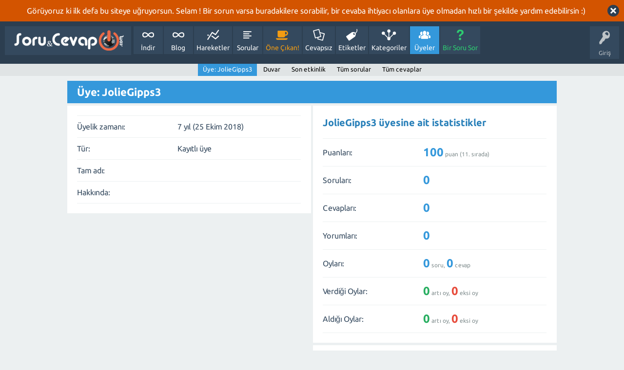

--- FILE ---
content_type: text/html; charset=utf-8
request_url: https://sorucevap.webdunya.com/user/JolieGipps3
body_size: 2872
content:
<!DOCTYPE html>
<html lang="tr">
	<!-- Powered by Question2Answer - http://www.question2answer.org/ -->
	<head>
		<meta charset="utf-8">
		<title>Üye: JolieGipps3 - Soru&amp;Cevap WebDünya</title>
		<meta name="viewport" content="width=device-width, initial-scale=1">
		<link rel="stylesheet" href="../qa-theme/SnowFlat/qa-styles.css?1.7.5">
		<link rel="stylesheet" href="../qa-theme/SnowFlat/fonts/ubuntu.css?1.7.5">
		<style>
			.qa-body-js-on .qa-notice {display:none;}
		</style>
		<style>
			.qa-nav-user { margin: 0 !important; }
			@media (max-width: 979px) {
			 body.qa-template-user.fixed, body[class*="qa-template-user-"].fixed { padding-top: 118px !important; }
			 body.qa-template-users.fixed { padding-top: 95px !important; }
			}
			@media (min-width: 980px) {
			 body.qa-template-users.fixed { padding-top: 105px !important;}
			}
		</style>
		<link rel="search" type="application/opensearchdescription+xml" title="Soru&amp;Cevap WebDünya" href="../opensearch.xml">
		<!-- Global site tag (gtag.js) - Google Analytics -->
<script async src="https://www.googletagmanager.com/gtag/js?id=UA-156592133-1"></script>
<script>
  window.dataLayer = window.dataLayer || [];
  function gtag(){dataLayer.push(arguments);}
  gtag('js', new Date());

  gtag('config', 'UA-156592133-1');
</script>
		<script>
		var qa_root = '..\/';
		var qa_request = 'user\/JolieGipps3';
		var qa_oldonload = window.onload;
		window.onload = function() {
			if (typeof qa_oldonload == 'function')
				qa_oldonload();
			
			qa_reveal(document.getElementById('notice_visitor'), 'notice');
		};
		</script>
		<script src="../qa-content/jquery-1.11.3.min.js"></script>
		<script src="../qa-content/qa-page.js?1.7.5"></script>
		<script src="../qa-content/qa-user.js?1.7.5"></script>
		<script src="../qa-theme/SnowFlat/js/snow-core.js?1.7.5"></script>
	</head>
	<body
		class="qa-template-user qa-body-js-off"
		>
		<script>
			var b=document.getElementsByTagName('body')[0];
			b.className=b.className.replace('qa-body-js-off', 'qa-body-js-on');
		</script>
		<div class="qa-notice" id="notice_visitor">
			<form method="post" action="../user/JolieGipps3">
				Görüyoruz ki ilk defa bu siteye uğruyorsun. Selam ! Bir sorun varsa buradakilere sorabilir, bir cevaba ihtiyacı olanlara üye olmadan hızlı bir şekilde yardım edebilirsin :)
				<input name="notice_visitor" onclick="return qa_notice_click(this);" type="submit" value="X" class="qa-notice-close-button"> 
				<input type="hidden" name="code" value="0-1764085598-57000772ccb00e6548bd7da236ff6ac4637d16ca">
			</form>
		</div>
		<div id="qam-topbar" class="clearfix">
			<div class="qam-main-nav-wrapper clearfix">
				<div class="sb-toggle-left qam-menu-toggle"><i class="icon-th-list"></i></div>
				<div class="qam-account-items-wrapper">
					<div id="qam-account-toggle" class="qam-logged-out">
						<i class="icon-key qam-auth-key"></i>
						<div class="qam-account-handle">Giriş</div>
					</div>
					<div class="qam-account-items clearfix">
						<form action="../login?to=user%2FJolieGipps3" method="post">
							<input type="text" name="emailhandle" dir="auto" placeholder="E-posta veya üye adı">
							<input type="password" name="password" dir="auto" placeholder="Şifre">
							<div><input type="checkbox" name="remember" id="qam-rememberme" value="1">
							<label for="qam-rememberme">Hatırla</label></div>
							<input type="hidden" name="code" value="0-1764085598-a572f320dcfc577ad5decca3fc885bd31f6cfbba">
							<input type="submit" value="Giriş" class="qa-form-tall-button qa-form-tall-button-login" name="dologin">
						</form>
						<div class="qa-nav-user">
							<ul class="qa-nav-user-list">
								<li class="qa-nav-user-item qa-nav-user-register">
									<a href="../register?to=user%2FJolieGipps3" class="qa-nav-user-link">Üye Ol</a>
								</li>
							</ul>
							<div class="qa-nav-user-clear">
							</div>
						</div>
					</div> <!-- END qam-account-items -->
				</div> <!-- END qam-account-items-wrapper -->
				<div class="qa-logo">
					<a href="../" class="qa-logo-link" title="Soru&amp;Cevap WebDünya"><img src="https://webdunya.com/wp-content/uploads/2017/08/webdunya-soru-cevap-logo.png" width="285" height="65" border="0" alt="Soru&amp;Cevap WebDünya"></a>
				</div>
				<div class="qa-nav-main">
					<ul class="qa-nav-main-list">
						<li class="qa-nav-main-item qa-nav-main-custom-2">
							<a href="http://indir.webdunya.com" class="qa-nav-main-link">İndir</a>
						</li>
						<li class="qa-nav-main-item qa-nav-main-custom-1">
							<a href="http://webdunya.com" class="qa-nav-main-link">Blog</a>
						</li>
						<li class="qa-nav-main-item qa-nav-main-activity">
							<a href="../activity" class="qa-nav-main-link">Hareketler</a>
						</li>
						<li class="qa-nav-main-item qa-nav-main-questions">
							<a href="../questions" class="qa-nav-main-link">Sorular</a>
						</li>
						<li class="qa-nav-main-item qa-nav-main-hot">
							<a href="../hot" class="qa-nav-main-link">Öne Çıkan!</a>
						</li>
						<li class="qa-nav-main-item qa-nav-main-unanswered">
							<a href="../unanswered" class="qa-nav-main-link">Cevapsız</a>
						</li>
						<li class="qa-nav-main-item qa-nav-main-tag">
							<a href="../tags" class="qa-nav-main-link">Etiketler</a>
						</li>
						<li class="qa-nav-main-item qa-nav-main-categories">
							<a href="../categories" class="qa-nav-main-link">Kategoriler</a>
						</li>
						<li class="qa-nav-main-item qa-nav-main-user">
							<a href="../users" class="qa-nav-main-link qa-nav-main-selected">Üyeler</a>
						</li>
						<li class="qa-nav-main-item qa-nav-main-ask">
							<a href="../ask" class="qa-nav-main-link">Bir Soru Sor</a>
						</li>
					</ul>
					<div class="qa-nav-main-clear">
					</div>
				</div>
			</div> <!-- END qam-main-nav-wrapper -->
			<div class="qa-nav-sub">
				<ul class="qa-nav-sub-list">
					<li class="qa-nav-sub-item qa-nav-sub-profile">
						<a href="../user/JolieGipps3" class="qa-nav-sub-link qa-nav-sub-selected">Üye: JolieGipps3</a>
					</li>
					<li class="qa-nav-sub-item qa-nav-sub-wall">
						<a href="../user/JolieGipps3/wall" class="qa-nav-sub-link">Duvar</a>
					</li>
					<li class="qa-nav-sub-item qa-nav-sub-activity">
						<a href="../user/JolieGipps3/activity" class="qa-nav-sub-link">Son etkinlik</a>
					</li>
					<li class="qa-nav-sub-item qa-nav-sub-questions">
						<a href="../user/JolieGipps3/questions" class="qa-nav-sub-link">Tüm sorular</a>
					</li>
					<li class="qa-nav-sub-item qa-nav-sub-answers">
						<a href="../user/JolieGipps3/answers" class="qa-nav-sub-link">Tüm cevaplar</a>
					</li>
				</ul>
				<div class="qa-nav-sub-clear">
				</div>
			</div>
		</div> <!-- END qam-topbar -->
		<div class="qam-ask-search-box"><div class="qam-ask-mobile"><a href="../ask" class="turquoise">Bir Soru Sor</a></div><div class="qam-search-mobile turquoise" id="qam-search-mobile"></div></div>
		<div class="qam-search turquoise the-top" id="the-top-search">
			<div class="qa-search">
				<form method="get" action="../search">
					
					<input type="text" name="q" value="" class="qa-search-field">
					<input type="submit" value="Arama Yap" class="qa-search-button">
				</form>
			</div>
		</div>
		<div class="qa-body-wrapper">
			
			<div class="qa-main-wrapper">
				
				<div class="qa-main">
					<h1>
						
						
						Üye: JolieGipps3
						
					</h1>
					<div class="qa-part-form-profile">
						<form method="post" action="../user/JolieGipps3">
							<table class="qa-form-wide-table">
								<tr id="duration">
									<td class="qa-form-wide-label">
										Üyelik zamanı:
									</td>
									<td class="qa-form-wide-data">
										<span class="qa-form-wide-static">7 yıl (25 Ekim 2018)</span>
									</td>
								</tr>
								<tr id="level">
									<td class="qa-form-wide-label">
										Tür:
									</td>
									<td class="qa-form-wide-data">
										<span class="qa-form-wide-static">Kayıtlı üye</span>
									</td>
								</tr>
								<tr id="userfield-1">
									<td class="qa-form-wide-label">
										Tam adı:
									</td>
									<td class="qa-form-wide-data">
										<span class="qa-form-wide-static"></span>
									</td>
								</tr>
								<tr id="userfield-4">
									<td class="qa-form-wide-label" style="vertical-align:top;">
										Hakkında:
									</td>
									<td class="qa-form-wide-data">
										<span class="qa-form-wide-static"></span>
									</td>
								</tr>
							</table>
						</form>
					</div>
					<div class="qa-part-form-activity">
						<h2><a name="activity">JolieGipps3 üyesine ait istatistikler</a></h2>
						<table class="qa-form-wide-table">
							<tr id="points">
								<td class="qa-form-wide-label">
									Puanları:
								</td>
								<td class="qa-form-wide-data">
									<span class="qa-form-wide-static"><span class="qa-uf-user-points">100</span> puan (<span class="qa-uf-user-rank">11</span>. sırada)</span>
								</td>
							</tr>
							<tr id="questions">
								<td class="qa-form-wide-label">
									Soruları:
								</td>
								<td class="qa-form-wide-data">
									<span class="qa-form-wide-static"><span class="qa-uf-user-q-posts">0</span></span>
								</td>
							</tr>
							<tr id="answers">
								<td class="qa-form-wide-label">
									Cevapları:
								</td>
								<td class="qa-form-wide-data">
									<span class="qa-form-wide-static"><span class="qa-uf-user-a-posts">0</span></span>
								</td>
							</tr>
							<tr id="comments">
								<td class="qa-form-wide-label">
									Yorumları:
								</td>
								<td class="qa-form-wide-data">
									<span class="qa-form-wide-static"><span class="qa-uf-user-c-posts">0</span></span>
								</td>
							</tr>
							<tr id="votedon">
								<td class="qa-form-wide-label">
									Oyları:
								</td>
								<td class="qa-form-wide-data">
									<span class="qa-form-wide-static"><span class="qa-uf-user-q-votes">0</span> soru, <span class="qa-uf-user-a-votes">0</span> cevap</span>
								</td>
							</tr>
							<tr id="votegave">
								<td class="qa-form-wide-label">
									Verdiği Oylar:
								</td>
								<td class="qa-form-wide-data">
									<span class="qa-form-wide-static"><span class="qa-uf-user-upvotes">0</span> artı oy, <span class="qa-uf-user-downvotes">0</span> eksi oy</span>
								</td>
							</tr>
							<tr id="votegot">
								<td class="qa-form-wide-label">
									Aldığı Oylar:
								</td>
								<td class="qa-form-wide-data">
									<span class="qa-form-wide-static"><span class="qa-uf-user-upvoteds">0</span> artı oy, <span class="qa-uf-user-downvoteds">0</span> eksi oy</span>
								</td>
							</tr>
						</table>
					</div>
					<div class="qa-part-message-list">
						<h2><a name="wall">JolieGipps3 Duvarı</a></h2>
						<div class="qa-error">
							Bu duvara mesaj yazmak için lütfen <a href="../login?to=user%2FJolieGipps3">giriş yapın</a> veya <a href="../register?to=user%2FJolieGipps3">kayıt olun</a>.
						</div>
						<form name="wallpost" method="post" action="../user/JolieGipps3#wall">
							<div class="qa-message-list-form">
								<input type="hidden" name="qa_click" value="">
								<input type="hidden" name="handle" value="JolieGipps3">
								<input type="hidden" name="start" value="0">
								<input type="hidden" name="code" value="0-1764085598-320279657a2b469f5f2acaffa37934df0aad5c42">
							</div>
							<div class="qa-message-list" id="wallmessages">
							</div> <!-- END qa-message-list -->
							
						</form>
					</div>
				</div> <!-- END qa-main -->
				
			</div> <!-- END main-wrapper -->
		</div> <!-- END body-wrapper -->
		<div class="qam-footer-box">
			<div class="qam-footer-row">
			</div> <!-- END qam-footer-row -->
			<div class="qa-footer">
				<div class="qa-nav-footer">
					<ul class="qa-nav-footer-list">
						<li class="qa-nav-footer-item qa-nav-footer-feedback">
							<a href="../feedback" class="qa-nav-footer-link">İletişim</a>
						</li>
					</ul>
					<div class="qa-nav-footer-clear">
					</div>
				</div>
				<div class="qa-attribution">
					<a href="http://indir.webdunya.com">İndir WebDünya</a>
				</div>
				<div class="qa-attribution">
					Powered by <a href="http://www.question2answer.org/">Question2Answer</a>
				</div>
				<div class="qa-footer-clear">
				</div>
			</div> <!-- END qa-footer -->
			
		</div> <!-- END qam-footer-box -->
		<div style="position:absolute; left:-9999px; top:-9999px;">
			<span id="qa-waiting-template" class="qa-waiting">...</span>
		</div>
	</body>
	<!-- Powered by Question2Answer - http://www.question2answer.org/ -->
</html>


--- FILE ---
content_type: application/javascript
request_url: https://sorucevap.webdunya.com/qa-content/qa-user.js?1.7.5
body_size: 516
content:
/*
	Question2Answer by Gideon Greenspan and contributors

	http://www.question2answer.org/


	File: qa-content/qa-user.js
	Version: See define()s at top of qa-include/qa-base.php
	Description: Javascript to handle user page actions


	This program is free software; you can redistribute it and/or
	modify it under the terms of the GNU General Public License
	as published by the Free Software Foundation; either version 2
	of the License, or (at your option) any later version.

	This program is distributed in the hope that it will be useful,
	but WITHOUT ANY WARRANTY; without even the implied warranty of
	MERCHANTABILITY or FITNESS FOR A PARTICULAR PURPOSE.  See the
	GNU General Public License for more details.

	More about this license: http://www.question2answer.org/license.php
*/

function qa_submit_wall_post(elem, morelink)
{
	var params={};

	params.message=document.forms.wallpost.message.value;
	params.handle=document.forms.wallpost.handle.value;
	params.start=document.forms.wallpost.start.value;
	params.code=document.forms.wallpost.code.value;
	params.morelink=morelink ? 1 : 0;

	qa_ajax_post('wallpost', params,
		function(lines) {

			if (lines[0]=='1') {
				var l=document.getElementById('wallmessages');
				l.innerHTML=lines.slice(2).join("\n");

				var c=document.getElementById(lines[1]); // id of new message
				if (c) {
					c.style.display='none';
					qa_reveal(c, 'wallpost');
				}

				document.forms.wallpost.message.value='';
				qa_hide_waiting(elem);

			} else if (lines[0]=='0') {
				document.forms.wallpost.qa_click.value=elem.name;
				document.forms.wallpost.submit();

			} else {
				qa_ajax_error();
			}
		}
	);

	qa_show_waiting_after(elem, false);

	return false;
}


function qa_wall_post_click(messageid, target)
{
	var params={};

	params.messageid=messageid;
	params.handle=document.forms.wallpost.handle.value;
	params.start=document.forms.wallpost.start.value;
	params.code=document.forms.wallpost.code.value;

	params[target.name]=target.value;

	qa_ajax_post('click_wall', params,
		function (lines) {
			if (lines[0]=='1') {
				var l=document.getElementById('m'+messageid);
				var h=lines.slice(1).join("\n");

				if (h.length)
					qa_set_outer_html(l, 'wallpost', h)
				else
					qa_conceal(l, 'wallpost');

			} else {
				document.forms.wallpost.qa_click.value=target.name;
				document.forms.wallpost.submit();
			}
		}
	);

	qa_show_waiting_after(target, false);

	return false;
}


function qa_pm_click(messageid, target, box)
{
	var params = {};

	params.messageid = messageid;
	params.box = box;
	params.handle = document.forms.pmessage.handle.value;
	params.start = document.forms.pmessage.start.value;
	params.code = document.forms.pmessage.code.value;

	params[target.name] = target.value;

	qa_ajax_post('click_pm', params,
		function (lines) {
			if (lines[0]=='1') {
				var l = document.getElementById('m'+messageid);
				var h = lines.slice(1).join("\n");

				if (h.length)
					qa_set_outer_html(l, 'pmessage', h)
				else
					qa_conceal(l, 'pmessage');

			} else {
				document.forms.pmessage.qa_click.value = target.name;
				document.forms.pmessage.submit();
			}
		}
	);

	qa_show_waiting_after(target, false);

	return false;
}
